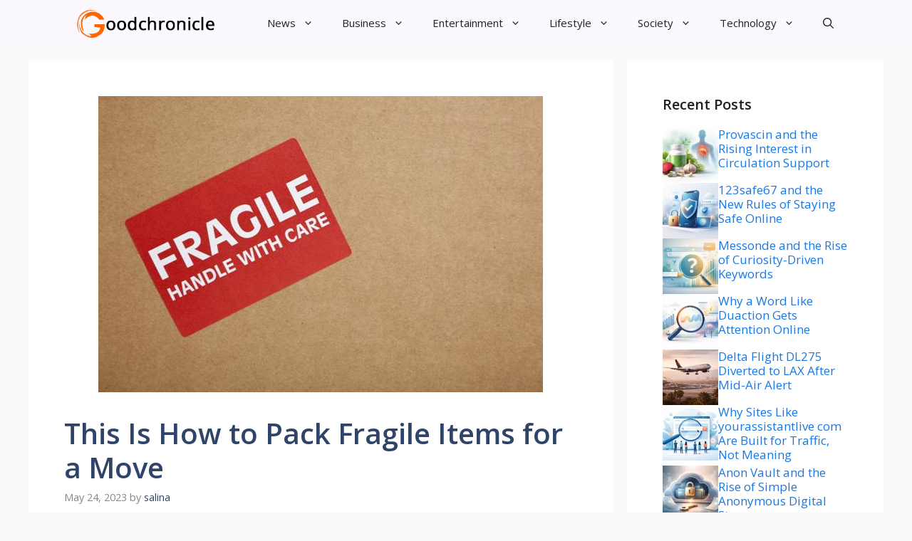

--- FILE ---
content_type: text/css
request_url: https://goodchronicle.com/wp-content/plugins/contact-form-7/includes/css/styles.css?ver=6.0.6
body_size: 522
content:
.wpcf7 .screen-reader-response {
	position: absolute;
	overflow: hidden;
	clip: rect(1px, 1px, 1px, 1px);
	clip-path: inset(50%);
	height: 1px;
	width: 1px;
	margin: -1px;
	padding: 0;
	border: 0;
	word-wrap: normal !important;
}

.wpcf7 form .wpcf7-response-output {
	margin: 2em 0.5em 1em;
	padding: 0.2em 1em;
	border: 2px solid #00a0d2; /* Blue */
}

.wpcf7 form.init .wpcf7-response-output,
.wpcf7 form.resetting .wpcf7-response-output,
.wpcf7 form.submitting .wpcf7-response-output {
	display: none;
}

.wpcf7 form.sent .wpcf7-response-output {
	border-color: #46b450; /* Green */
}

.wpcf7 form.failed .wpcf7-response-output,
.wpcf7 form.aborted .wpcf7-response-output {
	border-color: #dc3232; /* Red */
}

.wpcf7 form.spam .wpcf7-response-output {
	border-color: #f56e28; /* Orange */
}

.wpcf7 form.invalid .wpcf7-response-output,
.wpcf7 form.unaccepted .wpcf7-response-output,
.wpcf7 form.payment-required .wpcf7-response-output {
	border-color: #ffb900; /* Yellow */
}

.wpcf7-form-control-wrap {
	position: relative;
}

.wpcf7-not-valid-tip {
	color: #dc3232; /* Red */
	font-size: 1em;
	font-weight: normal;
	display: block;
}

.use-floating-validation-tip .wpcf7-not-valid-tip {
	position: relative;
	top: -2ex;
	left: 1em;
	z-index: 100;
	border: 1px solid #dc3232;
	background: #fff;
	padding: .2em .8em;
	width: 24em;
}

.wpcf7-list-item {
	display: inline-block;
	margin: 0 0 0 1em;
}

.wpcf7-list-item-label::before,
.wpcf7-list-item-label::after {
	content: " ";
}

.wpcf7-spinner {
	visibility: hidden;
	display: inline-block;
	background-color: #23282d; /* Dark Gray 800 */
	opacity: 0.75;
	width: 24px;
	height: 24px;
	border: none;
	border-radius: 100%;
	padding: 0;
	margin: 0 24px;
	position: relative;
}

form.submitting .wpcf7-spinner {
	visibility: visible;
}

.wpcf7-spinner::before {
	content: '';
	position: absolute;
	background-color: #fbfbfc; /* Light Gray 100 */
	top: 4px;
	left: 4px;
	width: 6px;
	height: 6px;
	border: none;
	border-radius: 100%;
	transform-origin: 8px 8px;
	animation-name: spin;
	animation-duration: 1000ms;
	animation-timing-function: linear;
	animation-iteration-count: infinite;
}

@media (prefers-reduced-motion: reduce) {
	.wpcf7-spinner::before {
		animation-name: blink;
		animation-duration: 2000ms;
	}
}

@keyframes spin {
	from {
		transform: rotate(0deg);
	}

	to {
		transform: rotate(360deg);
	}
}

@keyframes blink {
	from {
		opacity: 0;
	}

	50% {
		opacity: 1;
	}

	to {
		opacity: 0;
	}
}

.wpcf7 [inert] {
	opacity: 0.5;
}

.wpcf7 input[type="file"] {
	cursor: pointer;
}

.wpcf7 input[type="file"]:disabled {
	cursor: default;
}

.wpcf7 .wpcf7-submit:disabled {
	cursor: not-allowed;
}

.wpcf7 input[type="url"],
.wpcf7 input[type="email"],
.wpcf7 input[type="tel"] {
	direction: ltr;
}

.wpcf7-reflection > output {
	display: list-item;
	list-style: none;
}

.wpcf7-reflection > output[hidden] {
	display: none;
}
